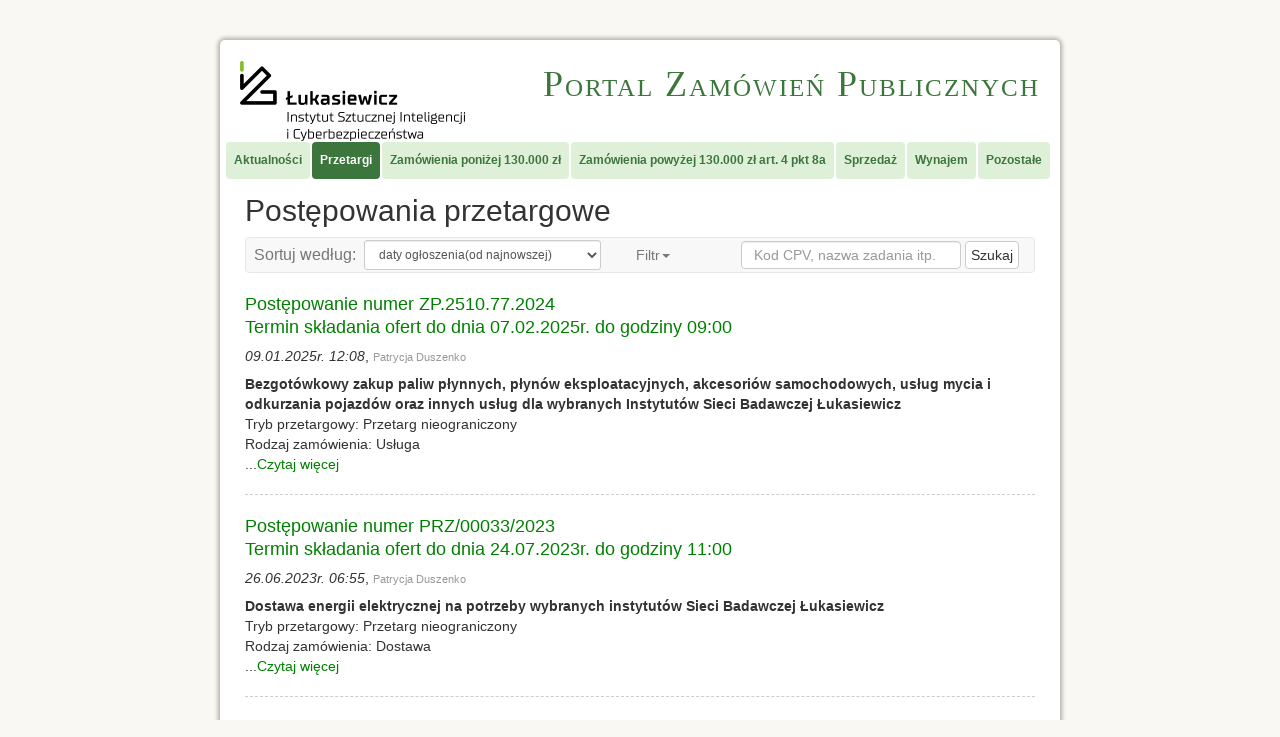

--- FILE ---
content_type: text/html; charset=UTF-8
request_url: http://pzp.ibemag.pl/przetargi
body_size: 3041
content:
<!DOCTYPE html>
<html>
    <head>
        <title>Łukasiewicz-AI - Portal Zamówień Publicznych - Postępowania przetargowe</title>
        <meta http-equiv="Content-Type" content="text/html; charset=UTF-8">
        <link rel="stylesheet" href="/css/bootstrap.min.css" />
        <link rel="stylesheet" href="/css/bootstrap-datetimepicker.min.css" />
        <link rel="stylesheet" href="/css/screen.css" />
        <script type="text/javascript" src="http://code.jquery.com/jquery-latest.js"></script>
        <script type="text/javascript" src="/js/bootstrap.min.js"></script>
        <script type="text/javascript" src="/js/moment.js"></script>
        <script type="text/javascript" src="/js/bootstrap-datetimepicker-pl.js"></script>
        <script type="text/javascript" src="/js/bootstrap-datetimepicker.js"></script>
        <script type="text/javascript" src="/js/menu.js"></script>
        <!--[if lt IE 9]>
 		<script src="/js/html5shiv.js" type="text/javascript"></script>
 		<script src="/js/respond.js" type="text/javascript"></script>
	<![endif]-->
		<meta name="viewport" content="width=device-width, initial-scale=1.0">
    </head>
    <body>
        <div id="outer-wrapper">
            <div id="inner-wrapper">
                <header>
                                        <a href="https://ai.lukasiewicz.gov.pl/">
                        <img src="/img/l-ai-logo.png" alt="Łukasiewicz-AI" />
                    </a>
                    <h1>Portal Zamówień Publicznych</h1>
                    <ul id="headerbar" class="nav nav-pills pull-right nav-green">
                        <li class="">
                            <a href="http://pzp.ibemag.pl/">Aktualności</a>
                        </li>
                        <li class="active">
                            <a href="http://pzp.ibemag.pl/przetargi">Przetargi</a>
                        </li>
                        <li class="">
                            <a href="http://pzp.ibemag.pl/zamowienia-ponizej">Zamówienia poniżej 130.000 zł</a>
                        </li>
                        <li class="">
                            <a href="http://pzp.ibemag.pl/zamowienia-powyzej">Zamówienia powyżej 130.000 zł art. 4 pkt 8a</a>
                        </li>
                        <li class="">
                            <a href="http://pzp.ibemag.pl/sprzedaz">Sprzedaż</a>
                        </li>
                        <li class="">
                            <a href="http://pzp.ibemag.pl/wynajem">Wynajem</a>
                        </li>
                        <li class="">
                            <a href="http://pzp.ibemag.pl/pozostale">Pozostałe</a>
                        </li>
                    </ul>
                    <div class="clearfix"></div>
                </header>
                <section id="content">
    <h2>Postępowania przetargowe
            </h2>
    <div class="navbar-xs">
        <div class="navbar-primary">
            <nav class="navbar navbar-default" role="navigation">
                <div class="navbar-header">
                    <a class="navbar-brand">Sortuj według:</a>
                </div>
                <div class="collapse navbar-collapse" id="bs-example-navbar-collapse-8">
                    <form method="post">
                        <div class="nav navbar-nav">
                            <select name="sort_order" class="form-control input-sm " onchange="this.form.submit()">
                                <option value = "1"  selected>daty ogłoszenia(od najnowszej)</option>
                                <option value = "2" >daty ogłoszenia(od najstarszej)</option>
                                <option value = "3" >daty składania ofert(od najnowszej)</option>
                                <option value = "4" >daty składania ofert(od najstarszej)</option>
                                <option value = "5" >daty rozstrzygnięcia(od najnowszej)</option>
                                <option value = "6" >daty rozstrzygnięcia(od najstarszej)</option>
                            </select>
                        </div>
                        <ul class="nav navbar-nav">
                            <li class="dropdown">
                                <a class="dropdown-toggle" data-toggle="dropdown" href="#">
                                    Filtr<span class="caret"></span>
                                </a>
                                <ul class="dropdown-menu" role="menu">
                                    <li role="presentation" class="dropdown-header">Tryb przetargowy</li>
                                    <li>
                                        <label class="checkbox radio"><input type="radio" name="tender_mode" value = "null"  checked> Dowolny / Inny</label>
                                                                            </li>
                                    <li class="divider"></li>
                                    <li role="presentation" class="dropdown-header">Rodzaj zamówienia:</li>
                                    <li>
                                        <label class="checkbox radio"><input type="radio" name="order_type" value = "null"  checked> Dowolny / Inny</label>
                                                                            </li>
                                    <li class="divider"></li>
                                    <li>
                                        <input class="btn" type="submit" value="Filtruj" />
                                    </li>
                                </ul>
                            </li>
                        </ul>
                        <div class="navbar-form navbar-right" role="search">
                            <div class="form-group">
                                <input name="query" type="text" class="form-control" placeholder="Kod CPV, nazwa zadania itp." value="">
                            </div>
                            <button type="submit" class="btn btn-default">Szukaj</button>
                        </div>
                    </form>
                </div>
            </nav>
        </div>
    </div>
                <section class="post">
    <h4 class="green">
                <a href="http://pzp.ibemag.pl/postepowanie/556/bezgotwkowy-zakup-paliw-pynnych-pynw-eksploatacyjnych-akcesoriw-samochodowych-usug-mycia-i-odkurzania-pojazdw-oraz-innych-usug-dla-wybranych-instytutw-sieci-badawczej-ukasiewicz">
                            Postępowanie numer ZP.2510.77.2024
                        <br>Termin składania ofert do dnia 07.02.2025r. do godziny 09:00        </a>
            </h4>
    <h5>
        <em>09.01.2025r. 12:08</em>, 
        <small>Patrycja Duszenko</small>
    </h5>
    <p>
        <b>Bezgotówkowy zakup paliw płynnych, płynów eksploatacyjnych, akcesoriów 
samochodowych, usług mycia i odkurzania pojazdów oraz innych usług dla wybranych 
Instytutów Sieci Badawczej Łukasiewicz</b><br/>
        Tryb przetargowy: Przetarg nieograniczony<br/>        Rodzaj zamówienia: Usługa<br/>                ...<a class="green" href="http://pzp.ibemag.pl/postepowanie/556/bezgotwkowy-zakup-paliw-pynnych-pynw-eksploatacyjnych-akcesoriw-samochodowych-usug-mycia-i-odkurzania-pojazdw-oraz-innych-usug-dla-wybranych-instytutw-sieci-badawczej-ukasiewicz">Czytaj więcej</a>
    </p>
</section>            <section class="post">
    <h4 class="green">
                <a href="http://pzp.ibemag.pl/postepowanie/521/dostawa-energii-elektrycznej-na-potrzeby-wybranych-instytutw-sieci-badawczej-ukasiewicz">
                            Postępowanie numer PRZ/00033/2023
                        <br>Termin składania ofert do dnia 24.07.2023r. do godziny 11:00        </a>
            </h4>
    <h5>
        <em>26.06.2023r. 06:55</em>, 
        <small>Patrycja Duszenko</small>
    </h5>
    <p>
        <b>Dostawa energii elektrycznej na potrzeby wybranych instytutów Sieci Badawczej Łukasiewicz</b><br/>
        Tryb przetargowy: Przetarg nieograniczony<br/>        Rodzaj zamówienia: Dostawa<br/>                ...<a class="green" href="http://pzp.ibemag.pl/postepowanie/521/dostawa-energii-elektrycznej-na-potrzeby-wybranych-instytutw-sieci-badawczej-ukasiewicz">Czytaj więcej</a>
    </p>
</section>            <section class="post">
    <h4 class="green">
                <a href="http://pzp.ibemag.pl/postepowanie/520/[base64]">
                        <br>Termin składania ofert do dnia 24.05.2023r. do godziny 11:00        </a>
            </h4>
    <h5>
        <em>26.04.2023r. 19:08</em>, 
        <small>Patrycja Duszenko</small>
    </h5>
    <p>
        <b>Dostawa 3-letniej subskrypcji oprogramowania Microsoft w ramach programu licencyjnego Microsoft Enrollment for Education Solutions (EES) lub oprogramowania równoważnego na rzecz podmiotów Sieci Badawczej Łukasiewicz.</b><br/>
        Tryb przetargowy: Przetarg nieograniczony<br/>        Rodzaj zamówienia: Dostawa<br/>                ...<a class="green" href="http://pzp.ibemag.pl/postepowanie/520/[base64]">Czytaj więcej</a>
    </p>
</section>            <section class="post">
    <h4 class="green">
                <a href="http://pzp.ibemag.pl/postepowanie/505/dostawa-paliwa-gazowego-na-potrzeby-wybranych-instytutw-sieci-badawczej-ukasiewicz">
                            Postępowanie numer PRZ/00023/2022
                        <br>Termin składania ofert do dnia 26.09.2022r. do godziny 11:00        </a>
            </h4>
    <h5>
        <em>06.09.2022r. 21:08</em>, 
        <small>Izabela Kańkowska</small>
    </h5>
    <p>
        <b>Dostawa paliwa gazowego na potrzeby wybranych instytutów Sieci Badawczej Łukasiewicz</b><br/>
        Tryb przetargowy: Przetarg nieograniczony<br/>        Rodzaj zamówienia: Dostawa<br/>                ...<a class="green" href="http://pzp.ibemag.pl/postepowanie/505/dostawa-paliwa-gazowego-na-potrzeby-wybranych-instytutw-sieci-badawczej-ukasiewicz">Czytaj więcej</a>
    </p>
</section>            <section class="post">
    <h4 class="green">
                <a href="http://pzp.ibemag.pl/postepowanie/501/przetarg-na-sprzeda-ksiek">
                            Postępowanie numer 01/08/2022
                        <br>Termin składania ofert do dnia 29.08.2022r. do godziny 11:00        </a>
            </h4>
    <h5>
        <em>11.08.2022r. 20:00</em>, 
        <small>Izabela Kańkowska</small>
    </h5>
    <p>
        <b>Przetarg na sprzedaż książek.</b><br/>
                        CPV: 22113000-5<br/>        ...<a class="green" href="http://pzp.ibemag.pl/postepowanie/501/przetarg-na-sprzeda-ksiek">Czytaj więcej</a>
    </p>
</section>            <section class="post">
    <h4 class="green">
                <a href="http://pzp.ibemag.pl/postepowanie/499/zakup-elementw-stanowiska-laboratoryjnego-do-celw-badawczych-paliw-kompozytowych-na-bazie-wgla-kamiennego">
                            Postępowanie numer FH/03/07/22
                        <br>Termin składania ofert do dnia 29.07.2022r. do godziny 10:00        </a>
            </h4>
    <h5>
        <em>21.07.2022r. 18:21</em>, 
        <small>Izabela Kańkowska</small>
    </h5>
    <p>
        <b>Zakup elementów stanowiska laboratoryjnego do celów badawczych paliw kompozytowych na bazie węgla kamiennego</b><br/>
                Rodzaj zamówienia: Dostawa<br/>        CPV: 38400000-9, 42900000-5, 31700000-3<br/>        ...<a class="green" href="http://pzp.ibemag.pl/postepowanie/499/zakup-elementw-stanowiska-laboratoryjnego-do-celw-badawczych-paliw-kompozytowych-na-bazie-wgla-kamiennego">Czytaj więcej</a>
    </p>
</section>            <section class="post">
    <h4 class="green">
                <a href="http://pzp.ibemag.pl/postepowanie/498/dostawa-oprogramowania">
                            Postępowanie numer FH/02/07/22
                        <br>Termin składania ofert do dnia 17.08.2022r. do godziny 10:00        </a>
            </h4>
    <h5>
        <em>15.07.2022r. 16:49</em>, 
        <small>Izabela Kańkowska</small>
    </h5>
    <p>
        <b>Dostawa oprogramowania</b><br/>
        Tryb przetargowy: Przetarg nieograniczony<br/>        Rodzaj zamówienia: Dostawa<br/>        CPV: 48000000-8<br/>        ...<a class="green" href="http://pzp.ibemag.pl/postepowanie/498/dostawa-oprogramowania">Czytaj więcej</a>
    </p>
</section>            <section class="post">
    <h4 class="green">
                <a href="http://pzp.ibemag.pl/postepowanie/497/dostawa-komputerw-przenonych-z-akcesoriami">
                            Postępowanie numer FH/01/07/22
                        <br>Termin składania ofert do dnia 16.08.2022r. do godziny 10:00        </a>
            </h4>
    <h5>
        <em>14.07.2022r. 00:00</em>, 
        <small>Izabela Kańkowska</small>
    </h5>
    <p>
        <b>Dostawa komputerów przenośnych z akcesoriami</b><br/>
        Tryb przetargowy: Przetarg nieograniczony<br/>        Rodzaj zamówienia: Dostawa<br/>        CPV: 30213000-5, 48620000-0, 30237410-6<br/>        ...<a class="green" href="http://pzp.ibemag.pl/postepowanie/497/dostawa-komputerw-przenonych-z-akcesoriami">Czytaj więcej</a>
    </p>
</section>            <section class="post">
    <h4 class="green">
                <a href="http://pzp.ibemag.pl/postepowanie/494/dostawa-badawczego-stanowiska-mobilnego">
                            Postępowanie numer FH/02/05/22
                        <br>Termin składania ofert do dnia 20.05.2022r. do godziny 10:00        </a>
            </h4>
    <h5>
        <em>12.05.2022r. 19:48</em>, 
        <small>Izabela Kańkowska</small>
    </h5>
    <p>
        <b>Dostawa badawczego stanowiska mobilnego</b><br/>
                Rodzaj zamówienia: Dostawa<br/>        CPV: 30237000-9, 30237460-1, 30231300-0, 37453300-1<br/>        ...<a class="green" href="http://pzp.ibemag.pl/postepowanie/494/dostawa-badawczego-stanowiska-mobilnego">Czytaj więcej</a>
    </p>
</section>            <section class="post">
    <h4 class="green">
                <a href="http://pzp.ibemag.pl/postepowanie/492/usuga-ochrony-fizycznej-osb-i-mienia-oraz-obsuga-i-serwis-systemu-alarmowego">
                            Postępowanie numer FH/01/05/22
                        <br>Termin składania ofert do dnia 17.05.2022r. do godziny 10:00        </a>
            </h4>
    <h5>
        <em>09.05.2022r. 22:19</em>, 
        <small>Izabela Kańkowska</small>
    </h5>
    <p>
        <b>Usługa ochrony fizycznej osób i mienia oraz obsługa i serwis systemu alarmowego</b><br/>
                Rodzaj zamówienia: Usługa<br/>        CPV: 79710000-4, 79714000-2, 79715000-9<br/>        ...<a class="green" href="http://pzp.ibemag.pl/postepowanie/492/usuga-ochrony-fizycznej-osb-i-mienia-oraz-obsuga-i-serwis-systemu-alarmowego">Czytaj więcej</a>
    </p>
</section>        </section>
<div class="pagination">
    <ul class="pagination">
            <li class="disabled">
            <a>&#60;</a>
        </li>
                <li  class = "active">
            <a href="http://pzp.ibemag.pl/przetargi/1">1</a>
        </li>
            <li >
            <a href="http://pzp.ibemag.pl/przetargi/2">2</a>
        </li>
            <li >
            <a href="http://pzp.ibemag.pl/przetargi/3">3</a>
        </li>
            <li >
            <a href="http://pzp.ibemag.pl/przetargi/4">4</a>
        </li>
            <li >
            <a href="http://pzp.ibemag.pl/przetargi/5">5</a>
        </li>
                <li><a href="http://pzp.ibemag.pl/przetargi/2">&#62;</a></li>
        </ul>
</div>
            </div>
            <footer>
            </footer>
        </div>
    </body>
</html>


--- FILE ---
content_type: text/css
request_url: http://pzp.ibemag.pl/css/screen.css
body_size: 1581
content:
body{
    background: #FAF8F2;
}

ul{
    list-style: none;
}

.pagination ul{
    margin-right: 30px;
}


#outer-wrapper{
    width: 840px;
    margin: 40px auto;
    
}

#inner-wrapper{
    padding: 20px 0px;
    padding-bottom: 0px;
    background: #fff;
    -webkit-box-shadow:  0px 0px 4px 2px rgba(0, 0, 0, 0.3);
    box-shadow:  0px 0px 4px 2px rgba(0, 0, 0, 0.3);
    -webkit-border-radius: 5px;
    border-radius: 5px;
    overflow: hidden;
}

header{
    overflow: hidden;
}

header .pull-right{
    margin-right: 10px;
}

header h1{
    margin-top: 5px; 
    margin-right: 20px; 
    margin-bottom: 20px;
    float: right;
    font-family: "Times New Roman", Times, serif;
    font-variant: small-caps;
    letter-spacing: 2px;
}

header .menu{
    float: right;
    margin-top: 5px;
    margin-right: 20px;
}

header img{
    margin-left: 20px; 
    padding: 1px 0px;
    float: left;
}

.nav-pills > li > a {
    font-size: 9pt;
    background-color: #dff0d8;
}

.nav-pills > li > a, .nav-pills > li > a:hover {
    color: #3c763d;
}

.nav-pills > li > a:hover {
    background-color: #d0e9c6;
}

.nav-pills>li.active>a, .nav-pills>li.active>a:hover, .nav-pills>li.active>a:focus {
    background-color: #3c763d;
    font-weight: bold;
}

#headerbar.nav>li>a {
    padding: 10px 8px;
    font-weight: bold;
}

.list-group-item-heading {
    font-weight: bold;
}

select {
    border: 0px;
}

.btn-lg {
    margin-top: 3px;
    background-color: #f8f8f8;
}

.calendar {
    padding-top: 20px;
    margin-left: 5px;
    float: right;
    width: 300px;
}

.bigger {
    font-weight: bold;
}

.pagination
{
    padding-right: 20px;
}

.pagination > .active > a,.pagination > .active > a:hover{
    background-color: #3c763d;
    border-color: #3c763d;
}

.pagination > li > a, .pagination > li > a:hover {
    color: #3c763d;

}

#content{
    padding: 0px 25px;
    padding-bottom: 30px;
    overflow: hidden;
    min-height: 450px;
}

#content img{
    border: 1px solid #ccc;
    padding: 1px;
}

#content .rss {
    border: 0px;
    margin-left: 10px;
    width: 24px;
    height: 24px;
}
    
#content h2{
    margin-top: 15px;
}

.sort{
    font-style: italic;
}

.post{
    border-bottom: 1px dashed #ccc;
    padding: 10px 0px;
}

.green, .green > a, .green > li > a {
    color: green;
    line-height: 1.3em;
}

.green > a:hover, a:hover.green{
    color: darkgreen;
}

footer{
    margin-top: 20px;
    overflow: hidden;
    padding: 0px 10px;
}

footer ul{
    list-style: none;
    float: right;
    overflow: hidden;
}

footer ul li{
    float: left;
    margin-left: 10px;
}

.about{
    padding: 0px 30px;
    overflow: hidden;
}

.about p{
    float: left;
    width: 430px;
    text-align: justify;
}

.about img{
    display: block;
    float: right;
}

.contact form{
    width: 450px;
    margin-top: 35px;
    overflow: hidden;
    float: left;
}

.contact form button{
    float: right;
}

.contact img{
    float: right;
    margin-right: 5px;
}

.comments{
    margin-top: 40px;
}

.comments .comment{
    border-bottom: 1px dashed #ccc;
}

.comments .comment h6{
    margin-bottom: 0px;
}

.comments form{
    overflow: hidden;
}

.comments form button{
    float: right;
    margin-right: 80px;
}

h1 {
  color: #3c763d;  
}

div .pagination {
    margin: 15px;
    float: right;
}

.pagination>li:first-child>a, .pagination>li:first-child>span{
    margin-left: -1px;
}

.pagination > li > a{
    width: 50px;
    text-align: center;
}

.pagination {
    padding-right: 0px;
    padding-left: 20px;
}

.navbar {
    margin-bottom: 0px;
}

.navbar .container { 
    height: 28px; 
}

.navbar-xs .navbar-primary .navbar { 
    min-height:28px; 
} 
.navbar-xs .navbar-primary .navbar .navbar-brand{ 
    padding: 8px 8px;
    font-size: 16px;
    line-height: 18px;
    height: 34px;
} 

button.btn.btn-default {
    height: 28px;
    padding: 0px 5px 0px 5px;
}

.navbar-form .form-control {
    height: 28px;
    width: 220px;
}

.navbar-form {
    margin-top: 3px;
    margin-bottom: 0px;
}

select.btn {
    padding-left: 0px;
    padding-right: 0px;
    background-color: #f8f8f8;
    margin-top: 2px;
}

select.input-sm {
    margin-top: 2px;
}

.dropdown > .dropdown-toggle {
    padding-top: 0px;
    padding-bottom: 0px;
    margin-top: 7px;
    margin-left: 20px;
    height: 100%
}

ul.dropdown-menu {
    width: 250px;
}

label.checkbox.radio {
    margin-top: 5px;
    margin-bottom: 5px;
    margin-left: 10px;
}

input.btn {
    margin-left: 30px;
}

li.dropdown-header {
    padding-left: 30px;
}

.font-bold {
    font-weight: bold;
}

p.indent {
    margin-left: 20px;
}

#history {
    display: none;
}

a.red {
    color: red;
    font-weight: bold;
}

a.yellow {
    color: orange;
    font-weight: bold;
}

a.edit, a.edit:hover {
    font-weight: bold;
    color: white;
}

a.logout {
    float: right;
    margin-right: 20px;
    font-weight: bold;
}

header.navbar.navbar-default {
    overflow: visible;
}

.button {
    margin-right: 5px;
}

table>tbody>tr.warning>td {
    vertical-align: middle;
}

a.form-control {
    height: auto;
    min-height: 34px;
}

.btn-file {
    position: relative;
    overflow: hidden;
}
.btn-file input[type=file] {
    position: absolute;
    top: 0;
    right: 0;
    min-width: 100%;
    min-height: 100%;
    font-size: 999px;
    text-align: right;
    filter: alpha(opacity=0);
    opacity: 0;
    outline: none;
    background: white;
    cursor: inherit;
    display: block;
}



--- FILE ---
content_type: application/javascript
request_url: http://pzp.ibemag.pl/js/bootstrap-datetimepicker.js
body_size: 9597
content:
/*
Version 3.0.0
=========================================================
bootstrap-datetimepicker.js
https://github.com/Eonasdan/bootstrap-datetimepicker
=========================================================
The MIT License (MIT)

Copyright (c) 2014 Jonathan Peterson

Permission is hereby granted, free of charge, to any person obtaining a copy
of this software and associated documentation files (the "Software"), to deal
in the Software without restriction, including without limitation the rights
to use, copy, modify, merge, publish, distribute, sublicense, and/or sell
copies of the Software, and to permit persons to whom the Software is
furnished to do so, subject to the following conditions:

The above copyright notice and this permission notice shall be included in
all copies or substantial portions of the Software.

THE SOFTWARE IS PROVIDED "AS IS", WITHOUT WARRANTY OF ANY KIND, EXPRESS OR
IMPLIED, INCLUDING BUT NOT LIMITED TO THE WARRANTIES OF MERCHANTABILITY,
FITNESS FOR A PARTICULAR PURPOSE AND NONINFRINGEMENT. IN NO EVENT SHALL THE
AUTHORS OR COPYRIGHT HOLDERS BE LIABLE FOR ANY CLAIM, DAMAGES OR OTHER
LIABILITY, WHETHER IN AN ACTION OF CONTRACT, TORT OR OTHERWISE, ARISING FROM,
OUT OF OR IN CONNECTION WITH THE SOFTWARE OR THE USE OR OTHER DEALINGS IN
THE SOFTWARE.
*/
; (function (factory) {
    if (typeof define === 'function' && define.amd) {
        // AMD is used - Register as an anonymous module.
        define(['jquery', 'moment'], factory);
    } else {
        // AMD is not used - Attempt to fetch dependencies from scope.
        if (!jQuery) {
            throw 'bootstrap-datetimepicker requires jQuery to be loaded first';
        } else if (!moment) {
            throw 'bootstrap-datetimepicker requires moment.js to be loaded first';
        } else {
            factory(jQuery, moment);
        }
    }
}

(function ($, moment) {
    if (typeof moment === 'undefined') {
        alert("momentjs is required");
        throw new Error('momentjs is required');
    };

    var dpgId = 0,

    pMoment = moment,

// ReSharper disable once InconsistentNaming
    DateTimePicker = function (element, options) {
        var defaults = $.fn.datetimepicker.defaults,

	icons = {
	    time: 'glyphicon glyphicon-time',
	    date: 'glyphicon glyphicon-calendar',
	    up: 'glyphicon glyphicon-chevron-up',
	    down: 'glyphicon glyphicon-chevron-down'
	},

        picker = this,

        init = function () {

            var icon = false, i, dDate, longDateFormat;
            picker.options = $.extend({}, defaults, options);
            picker.options.icons = $.extend({}, icons, picker.options.icons);

            picker.element = $(element);

            dataToOptions();

            if (!(picker.options.pickTime || picker.options.pickDate))
                throw new Error('Must choose at least one picker');

            picker.id = dpgId++;
            pMoment.lang(picker.options.language);
            picker.date = pMoment();
            picker.unset = false;
            picker.isInput = picker.element.is('input');
            picker.component = false;

            if (picker.element.hasClass('input-group')) {
                if (picker.element.find('.datepickerbutton').size() == 0) {//in case there is more then one 'input-group-addon' Issue #48
                    picker.component = picker.element.find("[class^='input-group-']");
                }
                else {
                    picker.component = picker.element.find('.datepickerbutton');
                }
            }
            picker.format = picker.options.format;

            longDateFormat = pMoment()._lang._longDateFormat;

            if (!picker.format) {
                picker.format = (picker.options.pickDate ? longDateFormat.L : '');
                if (picker.options.pickDate && picker.options.pickTime) picker.format += ' ';
                picker.format += (picker.options.pickTime ? longDateFormat.LT : '');
                if (picker.options.useSeconds) {
                    if (~longDateFormat.LT.indexOf(' A')) {
                        picker.format = picker.format.split(" A")[0] + ":ss A";
                    }
                    else {
                        picker.format += ':ss';
                    }
                }
            }
            picker.use24hours = picker.format.toLowerCase().indexOf("a") < 1;

            if (picker.component) icon = picker.component.find('span');

            if (picker.options.pickTime) {
                if (icon) icon.addClass(picker.options.icons.time);
            }
            if (picker.options.pickDate) {
                if (icon) {
                    icon.removeClass(picker.options.icons.time);
                    icon.addClass(picker.options.icons.date);
                }
            }

            picker.widget = $(getTemplate()).appendTo('body');

            if (picker.options.useSeconds && !picker.use24hours) {
                picker.widget.width(300);
            }

            picker.minViewMode = picker.options.minViewMode || 0;
            if (typeof picker.minViewMode === 'string') {
                switch (picker.minViewMode) {
                    case 'months':
                        picker.minViewMode = 1;
                        break;
                    case 'years':
                        picker.minViewMode = 2;
                        break;
                    default:
                        picker.minViewMode = 0;
                        break;
                }
            }
            picker.viewMode = picker.options.viewMode || 0;
            if (typeof picker.viewMode === 'string') {
                switch (picker.viewMode) {
                    case 'months':
                        picker.viewMode = 1;
                        break;
                    case 'years':
                        picker.viewMode = 2;
                        break;
                    default:
                        picker.viewMode = 0;
                        break;
                }
            }

            picker.options.disabledDates = indexGivenDates(picker.options.disabledDates);
            picker.options.enabledDates = indexGivenDates(picker.options.enabledDates);

            picker.startViewMode = picker.viewMode;
            picker.setMinDate(picker.options.minDate);
            picker.setMaxDate(picker.options.maxDate);
            fillDow();
            fillMonths();
            fillHours();
            fillMinutes();
            fillSeconds();
            update();
            showMode();
            attachDatePickerEvents();
            if (picker.options.defaultDate !== "" && getPickerInput().val() == "") picker.setValue(picker.options.defaultDate);
            if (picker.options.minuteStepping !== 1) {
                var rInterval = picker.options.minuteStepping;
                picker.date.minutes((Math.round(picker.date.minutes() / rInterval) * rInterval) % 60).seconds(0);
            }
        },

        getPickerInput = function () {
            var input;

            if (picker.isInput) {
                return picker.element;
            } else {
                input = picker.element.find('.datepickerinput');
                if (input.size() === 0) {
                    input = picker.element.find('input');
                }
                else if (!input.is('input')) {
                    throw new Error('CSS class "datepickerinput" cannot be applied to non input element');
                }
                return input;
            }
        },

        dataToOptions = function () {
            var eData
            if (picker.element.is('input')) {
                eData = picker.element.data();
            }
            else {
                eData = picker.element.data();
            }
            if (eData.dateFormat !== undefined) picker.options.format = eData.dateFormat;
            if (eData.datePickdate !== undefined) picker.options.pickDate = eData.datePickdate;
            if (eData.datePicktime !== undefined) picker.options.pickTime = eData.datePicktime;
            if (eData.dateUseminutes !== undefined) picker.options.useMinutes = eData.dateUseminutes;
            if (eData.dateUseseconds !== undefined) picker.options.useSeconds = eData.dateUseseconds;
            if (eData.dateUsecurrent !== undefined) picker.options.useCurrent = eData.dateUsecurrent;
            if (eData.dateMinutestepping !== undefined) picker.options.minuteStepping = eData.dateMinutestepping;
            if (eData.dateMindate !== undefined) picker.options.minDate = eData.dateMindate;
            if (eData.dateMaxdate !== undefined) picker.options.maxDate = eData.dateMaxdate;
            if (eData.dateShowtoday !== undefined) picker.options.showToday = eData.dateShowtoday;
            if (eData.dateCollapse !== undefined) picker.options.collapse = eData.dateCollapse;
            if (eData.dateLanguage !== undefined) picker.options.language = eData.dateLanguage;
            if (eData.dateDefaultdate !== undefined) picker.options.defaultDate = eData.dateDefaultdate;
            if (eData.dateDisableddates !== undefined) picker.options.disabledDates = eData.dateDisableddates;
            if (eData.dateEnableddates !== undefined) picker.options.enabledDates = eData.dateEnableddates;
            if (eData.dateIcons !== undefined) picker.options.icons = eData.dateIcons;
            if (eData.dateUsestrict !== undefined) picker.options.useStrict = eData.dateUsestrict;
            if (eData.dateDirection !== undefined) picker.options.direction = eData.dateDirection;
            if (eData.dateSidebyside !== undefined) picker.options.sideBySide = eData.dateSidebyside;
        },

        place = function () {
            var position = 'absolute',
            offset = picker.component ? picker.component.offset() : picker.element.offset(), $window = $(window);
            picker.width = picker.component ? picker.component.outerWidth() : picker.element.outerWidth();
            offset.top = offset.top + picker.element.outerHeight();

            var placePosition;
            if (picker.options.direction === 'up') {
                placePosition = 'top'
            } else if (picker.options.direction === 'bottom') {
                placePosition = 'bottom'
            } else if (picker.options.direction === 'auto') {
                if (offset.top + picker.widget.height() > $window.height() + $window.scrollTop() && picker.widget.height() + picker.element.outerHeight() < offset.top) {
                    placePosition = 'top';
                } else {
                    placePosition = 'bottom';
                }
            };
            if (placePosition === 'top') {
                offset.top -= picker.widget.height() + picker.element.outerHeight() + 15;
                picker.widget.addClass('top').removeClass('bottom');
            } else {
                offset.top += 1;
                picker.widget.addClass('bottom').removeClass('top');
            }

            if (picker.options.width !== undefined) {
                picker.widget.width(picker.options.width);
            }

            if (picker.options.orientation === 'left') {
                picker.widget.addClass('left-oriented');
                offset.left = offset.left - picker.widget.width() + 20;
            }

            if (isInFixed()) {
                position = 'fixed';
                offset.top -= $window.scrollTop();
                offset.left -= $window.scrollLeft();
            }

            if ($window.width() < offset.left + picker.widget.outerWidth()) {
                offset.right = $window.width() - offset.left - picker.width;
                offset.left = 'auto';
                picker.widget.addClass('pull-right');
            } else {
                offset.right = 'auto';
                picker.widget.removeClass('pull-right');
            }

            picker.widget.css({
                position: position,
                top: offset.top,
                left: offset.left,
                right: offset.right
            });
        },

        notifyChange = function (oldDate, eventType) {
            if (pMoment(picker.date).isSame(pMoment(oldDate))) return;
            picker.element.trigger({
                type: 'dp.change',
                date: pMoment(picker.date),
                oldDate: pMoment(oldDate)
            });

            if (eventType !== 'change')
                picker.element.change();
        },

		notifyError = function (date) {
		    picker.element.trigger({
		        type: 'dp.error',
		        date: pMoment(date)
		    });
		},

        update = function (newDate) {
            pMoment.lang(picker.options.language);
            var dateStr = newDate;
            if (!dateStr) {
                dateStr = getPickerInput().val();
                if (dateStr) picker.date = pMoment(dateStr, picker.format, picker.options.useStrict);
                if (!picker.date) picker.date = pMoment();
            }
            picker.viewDate = pMoment(picker.date).startOf("month");
            fillDate();
            fillTime();
        },

		fillDow = function () {
		    pMoment.lang(picker.options.language);
		    var html = $('<tr>'), weekdaysMin = pMoment.weekdaysMin(), i;
		    if (pMoment()._lang._week.dow == 0) { // starts on Sunday
		        for (i = 0; i < 7; i++) {
		            html.append('<th class="dow">' + weekdaysMin[i] + '</th>');
		        }
		    } else {
		        for (i = 1; i < 8; i++) {
		            if (i == 7) {
		                html.append('<th class="dow">' + weekdaysMin[0] + '</th>');
		            } else {
		                html.append('<th class="dow">' + weekdaysMin[i] + '</th>');
		            }
		        }
		    }
		    picker.widget.find('.datepicker-days thead').append(html);
		},

        fillMonths = function () {
            pMoment.lang(picker.options.language);
            var html = '', i = 0, monthsShort = pMoment.monthsShort();
            while (i < 12) {
                html += '<span class="month">' + monthsShort[i++] + '</span>';
            }
            picker.widget.find('.datepicker-months td').append(html);
        },

        fillDate = function () {
            if(!picker.options.pickDate) return;
            pMoment.lang(picker.options.language);
            var year = picker.viewDate.year(),
                month = picker.viewDate.month(),
                startYear = picker.options.minDate.year(),
                startMonth = picker.options.minDate.month(),
                endYear = picker.options.maxDate.year(),
                endMonth = picker.options.maxDate.month(),
                currentDate,
                prevMonth, nextMonth, html = [], row, clsName, i, days, yearCont, currentYear, months = pMoment.months();

            picker.widget.find('.datepicker-days').find('.disabled').removeClass('disabled');
            picker.widget.find('.datepicker-months').find('.disabled').removeClass('disabled');
            picker.widget.find('.datepicker-years').find('.disabled').removeClass('disabled');

            picker.widget.find('.datepicker-days th:eq(1)').text(
                months[month] + ' ' + year);

            prevMonth = pMoment(picker.viewDate).subtract("months", 1);
            days = prevMonth.daysInMonth();
            prevMonth.date(days).startOf('week');
            if ((year == startYear && month <= startMonth) || year < startYear) {
                picker.widget.find('.datepicker-days th:eq(0)').addClass('disabled');
            }
            if ((year == endYear && month >= endMonth) || year > endYear) {
                picker.widget.find('.datepicker-days th:eq(2)').addClass('disabled');
            }

            nextMonth = pMoment(prevMonth).add(42, "d");
            while (prevMonth.isBefore(nextMonth)) {
                if (prevMonth.weekday() === pMoment().startOf('week').weekday()) {
                    row = $('<tr>');
                    html.push(row);
                }
                clsName = '';
                if (prevMonth.year() < year || (prevMonth.year() == year && prevMonth.month() < month)) {
                    clsName += ' old';
                } else if (prevMonth.year() > year || (prevMonth.year() == year && prevMonth.month() > month)) {
                    clsName += ' new';
                }
                if (prevMonth.isSame(pMoment({ y: picker.date.year(), M: picker.date.month(), d: picker.date.date() }))) {
                    clsName += ' active';
                }
                if (isInDisableDates(prevMonth, 'day') || !isInEnableDates(prevMonth)) {
                    clsName += ' disabled';
                }
                if (picker.options.showToday === true) {
                    if (prevMonth.isSame(pMoment(), 'day')) {
                        clsName += ' today';
                    }
                }
                if (picker.options.daysOfWeekDisabled) {
                    for (i in picker.options.daysOfWeekDisabled) {
                        if (prevMonth.day() == picker.options.daysOfWeekDisabled[i]) {
                            clsName += ' disabled';
                            break;
                        }
                    }
                }
                row.append('<td class="day' + clsName + '">' + prevMonth.date() + '</td>');

                currentDate = prevMonth.date();
                prevMonth.add(1, "d");

                if (currentDate == prevMonth.date()) {
                  prevMonth.add(1, "d");
                }
            }
            picker.widget.find('.datepicker-days tbody').empty().append(html);
            currentYear = picker.date.year(), months = picker.widget.find('.datepicker-months')
				.find('th:eq(1)').text(year).end().find('span').removeClass('active');
            if (currentYear === year) {
                months.eq(picker.date.month()).addClass('active');
            }
            if (currentYear - 1 < startYear) {
                picker.widget.find('.datepicker-months th:eq(0)').addClass('disabled');
            }
            if (currentYear + 1 > endYear) {
                picker.widget.find('.datepicker-months th:eq(2)').addClass('disabled');
            }
            for (i = 0; i < 12; i++) {
                if ((year == startYear && startMonth > i) || (year < startYear)) {
                    $(months[i]).addClass('disabled');
                } else if ((year == endYear && endMonth < i) || (year > endYear)) {
                    $(months[i]).addClass('disabled');
                }
            }

            html = '';
            year = parseInt(year / 10, 10) * 10;
            yearCont = picker.widget.find('.datepicker-years').find(
                'th:eq(1)').text(year + '-' + (year + 9)).end().find('td');
            picker.widget.find('.datepicker-years').find('th').removeClass('disabled');
            if (startYear > year) {
                picker.widget.find('.datepicker-years').find('th:eq(0)').addClass('disabled');
            }
            if (endYear < year + 9) {
                picker.widget.find('.datepicker-years').find('th:eq(2)').addClass('disabled');
            }
            year -= 1;
            for (i = -1; i < 11; i++) {
                html += '<span class="year' + (i === -1 || i === 10 ? ' old' : '') + (currentYear === year ? ' active' : '') + ((year < startYear || year > endYear) ? ' disabled' : '') + '">' + year + '</span>';
                year += 1;
            }
            yearCont.html(html);
        },

        fillHours = function () {
            pMoment.lang(picker.options.language);
            var table = picker.widget.find('.timepicker .timepicker-hours table'), html = '', current, i, j;
            table.parent().hide();
            if (picker.use24hours) {
                current = 0;
                for (i = 0; i < 6; i += 1) {
                    html += '<tr>';
                    for (j = 0; j < 4; j += 1) {
                        html += '<td class="hour">' + padLeft(current.toString()) + '</td>';
                        current++;
                    }
                    html += '</tr>';
                }
            }
            else {
                current = 1;
                for (i = 0; i < 3; i += 1) {
                    html += '<tr>';
                    for (j = 0; j < 4; j += 1) {
                        html += '<td class="hour">' + padLeft(current.toString()) + '</td>';
                        current++;
                    }
                    html += '</tr>';
                }
            }
            table.html(html);
        },

        fillMinutes = function () {
            var table = picker.widget.find('.timepicker .timepicker-minutes table'), html = '', current = 0, i, j, step = picker.options.minuteStepping;
            table.parent().hide();
            if (step == 1) step = 5;
            for (i = 0; i < Math.ceil(60 / step / 4) ; i++) {
                html += '<tr>';
                for (j = 0; j < 4; j += 1) {
                    if (current < 60) {
                        html += '<td class="minute">' + padLeft(current.toString()) + '</td>';
                        current += step;
                    } else {
                        html += '<td></td>';
                    }
                }
                html += '</tr>';
            }
            table.html(html);
        },

        fillSeconds = function () {
            var table = picker.widget.find('.timepicker .timepicker-seconds table'), html = '', current = 0, i, j;
            table.parent().hide();
            for (i = 0; i < 3; i++) {
                html += '<tr>';
                for (j = 0; j < 4; j += 1) {
                    html += '<td class="second">' + padLeft(current.toString()) + '</td>';
                    current += 5;
                }
                html += '</tr>';
            }
            table.html(html);
        },

        fillTime = function () {
            if (!picker.date) return;
            var timeComponents = picker.widget.find('.timepicker span[data-time-component]'),
            hour = picker.date.hours(),
            period = 'AM';
            if (!picker.use24hours) {
                if (hour >= 12) period = 'PM';
                if (hour === 0) hour = 12;
                else if (hour != 12) hour = hour % 12;
                picker.widget.find('.timepicker [data-action=togglePeriod]').text(period);
            }
            timeComponents.filter('[data-time-component=hours]').text(padLeft(hour));
            timeComponents.filter('[data-time-component=minutes]').text(padLeft(picker.date.minutes()));
            timeComponents.filter('[data-time-component=seconds]').text(padLeft(picker.date.second()));
        },

        click = function (e) {
            e.stopPropagation();
            e.preventDefault();
            picker.unset = false;
            var target = $(e.target).closest('span, td, th'), month, year, step, day, oldDate = pMoment(picker.date);
            if (target.length === 1) {
                if (!target.is('.disabled')) {
                    switch (target[0].nodeName.toLowerCase()) {
                        case 'th':
                            switch (target[0].className) {
                                case 'switch':
                                    showMode(1);
                                    break;
                                case 'prev':
                                case 'next':
                                    step = dpGlobal.modes[picker.viewMode].navStep;
                                    if (target[0].className === 'prev') step = step * -1;
                                    picker.viewDate.add(step, dpGlobal.modes[picker.viewMode].navFnc);
                                    fillDate();
                                    break;
                            }
                            break;
                        case 'span':
                            if (target.is('.month')) {
                                month = target.parent().find('span').index(target);
                                picker.viewDate.month(month);
                            } else {
                                year = parseInt(target.text(), 10) || 0;
                                picker.viewDate.year(year);
                            }
                            if (picker.viewMode === picker.minViewMode) {
                                picker.date = pMoment({
                                    y: picker.viewDate.year(),
                                    M: picker.viewDate.month(),
                                    d: picker.viewDate.date(),
                                    h: picker.date.hours(),
                                    m: picker.date.minutes(),
                                    s: picker.date.seconds()
                                });
                                notifyChange(oldDate, e.type);
                                set();
                            }
                            showMode(-1);
                            fillDate();
                            break;
                        case 'td':
                            if (target.is('.day')) {
                                day = parseInt(target.text(), 10) || 1;
                                month = picker.viewDate.month();
                                year = picker.viewDate.year();
                                if (target.is('.old')) {
                                    if (month === 0) {
                                        month = 11;
                                        year -= 1;
                                    } else {
                                        month -= 1;
                                    }
                                } else if (target.is('.new')) {
                                    if (month == 11) {
                                        month = 0;
                                        year += 1;
                                    } else {
                                        month += 1;
                                    }
                                }
                                picker.date = pMoment({
                                    y: year,
                                    M: month,
                                    d: day,
                                    h: picker.date.hours(),
                                    m: picker.date.minutes(),
                                    s: picker.date.seconds()
                                }
                                );
                                picker.viewDate = pMoment({
                                    y: year, M: month, d: Math.min(28, day)
                                });
                                fillDate();
                                set();
                                notifyChange(oldDate, e.type);
                            }
                            break;
                    }
                }
            }
        },

		actions = {
		    incrementHours: function () {
		        checkDate("add", "hours", 1);
		    },

		    incrementMinutes: function () {
		        checkDate("add", "minutes", picker.options.minuteStepping);
		    },

		    incrementSeconds: function () {
		        checkDate("add", "seconds", 1);
		    },

		    decrementHours: function () {
		        checkDate("subtract", "hours", 1);
		    },

		    decrementMinutes: function () {
		        checkDate("subtract", "minutes", picker.options.minuteStepping);
		    },

		    decrementSeconds: function () {
		        checkDate("subtract", "seconds", 1);
		    },

		    togglePeriod: function () {
		        var hour = picker.date.hours();
		        if (hour >= 12) hour -= 12;
		        else hour += 12;
		        picker.date.hours(hour);
		    },

		    showPicker: function () {
		        picker.widget.find('.timepicker > div:not(.timepicker-picker)').hide();
		        picker.widget.find('.timepicker .timepicker-picker').show();
		    },

		    showHours: function () {
		        picker.widget.find('.timepicker .timepicker-picker').hide();
		        picker.widget.find('.timepicker .timepicker-hours').show();
		    },

		    showMinutes: function () {
		        picker.widget.find('.timepicker .timepicker-picker').hide();
		        picker.widget.find('.timepicker .timepicker-minutes').show();
		    },

		    showSeconds: function () {
		        picker.widget.find('.timepicker .timepicker-picker').hide();
		        picker.widget.find('.timepicker .timepicker-seconds').show();
		    },

		    selectHour: function (e) {
		        var period = picker.widget.find('.timepicker [data-action=togglePeriod]').text(), hour = parseInt($(e.target).text(), 10);
		        if (period == "PM") hour += 12
		        picker.date.hours(hour);
		        actions.showPicker.call(picker);
		    },

		    selectMinute: function (e) {
		        picker.date.minutes(parseInt($(e.target).text(), 10));
		        actions.showPicker.call(picker);
		    },

		    selectSecond: function (e) {
		        picker.date.seconds(parseInt($(e.target).text(), 10));
		        actions.showPicker.call(picker);
		    }
		},

	    doAction = function (e) {
	        var oldDate = pMoment(picker.date), action = $(e.currentTarget).data('action'), rv = actions[action].apply(picker, arguments);
	        stopEvent(e);
	        if (!picker.date) picker.date = pMoment({ y: 1970 });
	        set();
	        fillTime();
	        notifyChange(oldDate, e.type);
	        return rv;
	    },

        stopEvent = function (e) {
            e.stopPropagation();
            e.preventDefault();
        },

		keydown = function (e) {
            if (e.keyCode === 27) // allow escape to hide picker
                picker.hide();
        },

        change = function (e) {
            pMoment.lang(picker.options.language);
            var input = $(e.target), oldDate = pMoment(picker.date), newDate = pMoment(input.val(), picker.format, picker.options.useStrict);
            if (newDate.isValid() && !isInDisableDates(newDate) && isInEnableDates(newDate)) {
                update();
                picker.setValue(newDate);
                notifyChange(oldDate, e.type);
                set();
            }
            else {
                picker.viewDate = oldDate;
                notifyChange(oldDate, e.type);
                notifyError(newDate);
                picker.unset = true;
            }
        },

        showMode = function (dir) {
            if (dir) {
                picker.viewMode = Math.max(picker.minViewMode, Math.min(2, picker.viewMode + dir));
            }
            var f = dpGlobal.modes[picker.viewMode].clsName;
            picker.widget.find('.datepicker > div').hide().filter('.datepicker-' + dpGlobal.modes[picker.viewMode].clsName).show();
        },

        attachDatePickerEvents = function () {
            var $this, $parent, expanded, closed, collapseData;
            picker.widget.on('click', '.datepicker *', $.proxy(click, this)); // this handles date picker clicks
            picker.widget.on('click', '[data-action]', $.proxy(doAction, this)); // this handles time picker clicks
            picker.widget.on('mousedown', $.proxy(stopEvent, this));
            picker.element.on('keydown', $.proxy(keydown, this));
            if (picker.options.pickDate && picker.options.pickTime) {
                picker.widget.on('click.togglePicker', '.accordion-toggle', function (e) {
                    e.stopPropagation();
                    $this = $(this);
                    $parent = $this.closest('ul');
                    expanded = $parent.find('.in');
                    closed = $parent.find('.collapse:not(.in)');

                    if (expanded && expanded.length) {
                        collapseData = expanded.data('collapse');
                        if (collapseData && collapseData.transitioning) return;
                        expanded.collapse('hide');
                        closed.collapse('show');
                        $this.find('span').toggleClass(picker.options.icons.time + ' ' + picker.options.icons.date);
                        picker.element.find('.input-group-addon span').toggleClass(picker.options.icons.time + ' ' + picker.options.icons.date);
                    }
                });
            }
            if (picker.isInput) {
                picker.element.on({
                    'focus': $.proxy(picker.show, this),
                    'change': $.proxy(change, this),
                    'blur': $.proxy(picker.hide, this)
                });
            } else {
                picker.element.on({
                    'change': $.proxy(change, this)
                }, 'input');
                if (picker.component) {
                    picker.component.on('click', $.proxy(picker.show, this));
                } else {
                    picker.element.on('click', $.proxy(picker.show, this));
                }
            }
        },

        attachDatePickerGlobalEvents = function () {
            $(window).on(
                'resize.datetimepicker' + picker.id, $.proxy(place, this));
            if (!picker.isInput) {
                $(document).on(
                    'mousedown.datetimepicker' + picker.id, $.proxy(picker.hide, this));
            }
        },

        detachDatePickerEvents = function () {
            picker.widget.off('click', '.datepicker *', picker.click);
            picker.widget.off('click', '[data-action]');
            picker.widget.off('mousedown', picker.stopEvent);
            if (picker.options.pickDate && picker.options.pickTime) {
                picker.widget.off('click.togglePicker');
            }
            if (picker.isInput) {
                picker.element.off({
                    'focus': picker.show,
                    'change': picker.change
                });
            } else {
                picker.element.off({
                    'change': picker.change
                }, 'input');
                if (picker.component) {
                    picker.component.off('click', picker.show);
                } else {
                    picker.element.off('click', picker.show);
                }
            }
        },

        detachDatePickerGlobalEvents = function () {
            $(window).off('resize.datetimepicker' + picker.id);
            if (!picker.isInput) {
                $(document).off('mousedown.datetimepicker' + picker.id);
            }
        },

        isInFixed = function () {
            if (picker.element) {
                var parents = picker.element.parents(), inFixed = false, i;
                for (i = 0; i < parents.length; i++) {
                    if ($(parents[i]).css('position') == 'fixed') {
                        inFixed = true;
                        break;
                    }
                }
                ;
                return inFixed;
            } else {
                return false;
            }
        },

        set = function () {
            pMoment.lang(picker.options.language);
            var formatted = '', input;
            if (!picker.unset) formatted = pMoment(picker.date).format(picker.format);
            getPickerInput().val(formatted);
            picker.element.data('date', formatted);
            if (!picker.options.pickTime) picker.hide();
        },

		checkDate = function (direction, unit, amount) {
		    pMoment.lang(picker.options.language);
		    var newDate;
		    if (direction == "add") {
		        newDate = pMoment(picker.date);
		        if (newDate.hours() == 23) newDate.add(amount, unit);
		        newDate.add(amount, unit);
		    }
		    else {
		        newDate = pMoment(picker.date).subtract(amount, unit);
		    }
		    if (isInDisableDates(pMoment(newDate.subtract(amount, unit))) || isInDisableDates(newDate)) {
		        notifyError(newDate.format(picker.format));
		        return;
		    }

		    if (direction == "add") {
		        picker.date.add(amount, unit);
		    }
		    else {
		        picker.date.subtract(amount, unit);
		    }
		    picker.unset = false;
		},

        isInDisableDates = function (date, timeUnit) {
            pMoment.lang(picker.options.language);
            var maxDate = picker.options.maxDate;
            var minDate = picker.options.minDate;
            
            if(timeUnit) {
                maxDate = pMoment(maxDate).endOf(timeUnit);
                minDate = pMoment(minDate).startOf(timeUnit);
            }

            if (date.isAfter(maxDate) || date.isBefore(minDate)) return true;
            if (picker.options.disabledDates === false) {
                return false;
            }
            return picker.options.disabledDates[pMoment(date).format("YYYY-MM-DD")] === true;
        },
        isInEnableDates = function (date) {
            pMoment.lang(picker.options.language);
            if (picker.options.enabledDates === false) {
                return true;
            }
            return picker.options.enabledDates[pMoment(date).format("YYYY-MM-DD")] === true;
        },

        indexGivenDates = function (givenDatesArray) {
            // Store given enabledDates and disabledDates as keys.
            // This way we can check their existence in O(1) time instead of looping through whole array.
            // (for example: picker.options.enabledDates['2014-02-27'] === true)
            var givenDatesIndexed = {}, givenDatesCount = 0, i;
            for (i = 0; i < givenDatesArray.length; i++) {
                dDate = pMoment(givenDatesArray[i]);
                if (dDate.isValid()) {
                    givenDatesIndexed[dDate.format("YYYY-MM-DD")] = true;
                    givenDatesCount++;
                }
            }
            if (givenDatesCount > 0) {
                return givenDatesIndexed;
            }
            return false;
        },

        padLeft = function (string) {
            string = string.toString();
            if (string.length >= 2) return string;
            else return '0' + string;
        },

        getTemplate = function () {
            if (picker.options.pickDate && picker.options.pickTime) {
                var ret = '';
                ret = '<div class="bootstrap-datetimepicker-widget' + (picker.options.sideBySide ? ' timepicker-sbs' : '') + ' dropdown-menu" style="z-index:9999 !important;">';
                if (picker.options.sideBySide) {
                    ret += '<div class="row">' +
                       '<div class="col-sm-6 datepicker">' + dpGlobal.template + '</div>' +
                       '<div class="col-sm-6 timepicker">' + tpGlobal.getTemplate() + '</div>' +
                     '</div>';
                } else {
                    ret += '<ul class="list-unstyled">' +
                        '<li' + (picker.options.collapse ? ' class="collapse in"' : '') + '>' +
                            '<div class="datepicker">' + dpGlobal.template + '</div>' +
                        '</li>' +
                        '<li class="picker-switch accordion-toggle"><a class="btn" style="width:100%"><span class="' + picker.options.icons.time + '"></span></a></li>' +
                        '<li' + (picker.options.collapse ? ' class="collapse"' : '') + '>' +
                            '<div class="timepicker">' + tpGlobal.getTemplate() + '</div>' +
                        '</li>' +
                   '</ul>';
                }
                ret += '</div>';
                return ret;
            } else if (picker.options.pickTime) {
                return (
                    '<div class="bootstrap-datetimepicker-widget dropdown-menu">' +
                        '<div class="timepicker">' + tpGlobal.getTemplate() + '</div>' +
                    '</div>'
                );
            } else {
                return (
                    '<div class="bootstrap-datetimepicker-widget dropdown-menu">' +
                        '<div class="datepicker">' + dpGlobal.template + '</div>' +
                    '</div>'
                );
            }
        },

		dpGlobal = {
		    modes: [
                {
                    clsName: 'days',
                    navFnc: 'month',
                    navStep: 1
                },
                {
                    clsName: 'months',
                    navFnc: 'year',
                    navStep: 1
                },
                {
                    clsName: 'years',
                    navFnc: 'year',
                    navStep: 10
                }],
		    headTemplate:
                    '<thead>' +
						'<tr>' +
							'<th class="prev">&lsaquo;</th><th colspan="5" class="switch"></th><th class="next">&rsaquo;</th>' +
						'</tr>' +
                    '</thead>',
		    contTemplate:
        '<tbody><tr><td colspan="7"></td></tr></tbody>'
		},

        tpGlobal = {
            hourTemplate: '<span data-action="showHours"   data-time-component="hours"   class="timepicker-hour"></span>',
            minuteTemplate: '<span data-action="showMinutes" data-time-component="minutes" class="timepicker-minute"></span>',
            secondTemplate: '<span data-action="showSeconds"  data-time-component="seconds" class="timepicker-second"></span>'
        };

        dpGlobal.template =
            '<div class="datepicker-days">' +
                '<table class="table-condensed">' + dpGlobal.headTemplate + '<tbody></tbody></table>' +
            '</div>' +
            '<div class="datepicker-months">' +
                '<table class="table-condensed">' + dpGlobal.headTemplate + dpGlobal.contTemplate + '</table>' +
            '</div>' +
            '<div class="datepicker-years">' +
				'<table class="table-condensed">' + dpGlobal.headTemplate + dpGlobal.contTemplate + '</table>' +
            '</div>';

        tpGlobal.getTemplate = function () {
            return (
                '<div class="timepicker-picker">' +
                    '<table class="table-condensed">' +
						'<tr>' +
							'<td><a href="#" class="btn" data-action="incrementHours"><span class="' + picker.options.icons.up + '"></span></a></td>' +
							'<td class="separator"></td>' +
							'<td>' + (picker.options.useMinutes ? '<a href="#" class="btn" data-action="incrementMinutes"><span class="' + picker.options.icons.up + '"></span></a>' : '') + '</td>' +
                            (picker.options.useSeconds ?
                                '<td class="separator"></td><td><a href="#" class="btn" data-action="incrementSeconds"><span class="' + picker.options.icons.up + '"></span></a></td>' : '') +
							(picker.use24hours ? '' : '<td class="separator"></td>') +
						'</tr>' +
						'<tr>' +
							'<td>' + tpGlobal.hourTemplate + '</td> ' +
							'<td class="separator">:</td>' +
							'<td>' + (picker.options.useMinutes ? tpGlobal.minuteTemplate : '<span class="timepicker-minute">00</span>') + '</td> ' +
                            (picker.options.useSeconds ?
                                '<td class="separator">:</td><td>' + tpGlobal.secondTemplate + '</td>' : '') +
							(picker.use24hours ? '' : '<td class="separator"></td>' +
							'<td><button type="button" class="btn btn-primary" data-action="togglePeriod"></button></td>') +
						'</tr>' +
						'<tr>' +
							'<td><a href="#" class="btn" data-action="decrementHours"><span class="' + picker.options.icons.down + '"></span></a></td>' +
							'<td class="separator"></td>' +
							'<td>' + (picker.options.useMinutes ? '<a href="#" class="btn" data-action="decrementMinutes"><span class="' + picker.options.icons.down + '"></span></a>' : '') + '</td>' +
                            (picker.options.useSeconds ?
                                '<td class="separator"></td><td><a href="#" class="btn" data-action="decrementSeconds"><span class="' + picker.options.icons.down + '"></span></a></td>' : '') +
							(picker.use24hours ? '' : '<td class="separator"></td>') +
						'</tr>' +
                    '</table>' +
                '</div>' +
                '<div class="timepicker-hours" data-action="selectHour">' +
                    '<table class="table-condensed"></table>' +
                '</div>' +
                '<div class="timepicker-minutes" data-action="selectMinute">' +
                    '<table class="table-condensed"></table>' +
                '</div>' +
                (picker.options.useSeconds ?
                    '<div class="timepicker-seconds" data-action="selectSecond"><table class="table-condensed"></table></div>' : '')
            );
        };

        picker.destroy = function () {
            detachDatePickerEvents();
            detachDatePickerGlobalEvents();
            picker.widget.remove();
            picker.element.removeData('DateTimePicker');
            if (picker.component)
                picker.component.removeData('DateTimePicker');
        };

        picker.show = function (e) {
            if (picker.options.useCurrent) {
                if (getPickerInput().val() == '') {
                    if (picker.options.minuteStepping !== 1) {
                        var mDate = pMoment(),
                        rInterval = picker.options.minuteStepping;
                        mDate.minutes((Math.round(mDate.minutes() / rInterval) * rInterval) % 60)
                            .seconds(0);
                        picker.setValue(mDate.format(picker.format))
                    } else {
                        picker.setValue(pMoment().format(picker.format))
                    }
                    notifyChange('', e.type);                    
                };
            }
            if (picker.widget.hasClass("picker-open")) {
            	picker.widget.hide();
            	picker.widget.removeClass("picker-open");
            }
            else {
            	picker.widget.show();
            	picker.widget.addClass("picker-open");
            }
            picker.height = picker.component ? picker.component.outerHeight() : picker.element.outerHeight();
            place();
            picker.element.trigger({
                type: 'dp.show',
                date: pMoment(picker.date)
            });
            attachDatePickerGlobalEvents();
            if (e) {
                stopEvent(e);
            }
        },

        picker.disable = function () {
            var input = picker.element.find('input');
            if (input.prop('disabled')) return;

            input.prop('disabled', true);
            detachDatePickerEvents();
        },

        picker.enable = function () {
            var input = picker.element.find('input');
            if (!input.prop('disabled')) return;

            input.prop('disabled', false);
            attachDatePickerEvents();
        },

        picker.hide = function (event) {
            if (event && $(event.target).is('#'+picker.element.attr("id")))
                return;
            // Ignore event if in the middle of a picker transition
            var collapse = picker.widget.find('.collapse'), i, collapseData;
            for (i = 0; i < collapse.length; i++) {
                collapseData = collapse.eq(i).data('collapse');
                if (collapseData && collapseData.transitioning)
                    return;
            }
            picker.widget.hide();
            picker.widget.removeClass("picker-open");
            picker.viewMode = picker.startViewMode;
            showMode();
            picker.element.trigger({
                type: 'dp.hide',
                date: pMoment(picker.date)
            });
            detachDatePickerGlobalEvents();
        },

        picker.setValue = function (newDate) {
            pMoment.lang(picker.options.language);
            if (!newDate) {
                picker.unset = true;
                set();
            } else {
                picker.unset = false;
            }
            if (!pMoment.isMoment(newDate)) newDate = (newDate instanceof Date) ? pMoment(newDate) : pMoment(newDate, picker.format);
            if (newDate.isValid()) {
                picker.date = newDate;
                set();
                picker.viewDate = pMoment({ y: picker.date.year(), M: picker.date.month() });
                fillDate();
                fillTime();
            }
            else {
                notifyError(newDate);
            }
        },

        picker.getDate = function () {
            if (picker.unset) return null;
            return pMoment(picker.date);
        },

        picker.setDate = function (date) {
            var oldDate = pMoment(picker.date);
            if (!date) {
                picker.setValue(null);
            } else {
                picker.setValue(date);
            }
            notifyChange(oldDate, "function");
        },

        picker.setDisabledDates = function (dates) {
            picker.options.disabledDates = indexGivenDates(dates);
            if (picker.viewDate) update();
        },
        picker.setEnabledDates = function (dates) {
            picker.options.enabledDates = indexGivenDates(dates);
            if (picker.viewDate) update();
        },

        picker.setMaxDate = function (date) {
            if (date == undefined) return;
            picker.options.maxDate = pMoment(date);
            if (picker.viewDate) update();
        },

        picker.setMinDate = function (date) {
            if (date == undefined) return;
            picker.options.minDate = pMoment(date);
            if (picker.viewDate) update();
        };

        init();
    };

    $.fn.datetimepicker = function (options) {
        return this.each(function () {
            var $this = $(this), data = $this.data('DateTimePicker');
            if (!data) $this.data('DateTimePicker', new DateTimePicker(this, options));
        });
    };
    
    $.fn.datetimepicker.defaults = {
        pickDate: true,
        pickTime: true,
        useMinutes: true,
        useSeconds: false,
        useCurrent: true,
        minuteStepping: 1,
        minDate: new pMoment({ y: 1900 }),
        maxDate: new pMoment().add(100, "y"),
        showToday: true,
        collapse: true,
        language: "en",
        defaultDate: "",
        disabledDates: false,
        enabledDates: false,
        icons: {},
        useStrict: false,
        direction: "auto",
        sideBySide: false,
        daysOfWeekDisabled: false
    };

}));


--- FILE ---
content_type: application/javascript
request_url: http://pzp.ibemag.pl/js/menu.js
body_size: 985
content:
var $collectionHolder;

var $addAttachmentLink = $('<a href="#" class="btn btn-xs btn-primary">Dodaj załącznik</a>');
var $newLinkLi = $('<li class="post"></li>').append($addAttachmentLink);

jQuery(document).ready(function() {
    $('input[type=file]').each(function(){
        var input = $(this);
        if (input.val() != '') {
            span = input.parent();
            span.removeClass('btn-danger');
            span.addClass('btn-success');
        } else {
            span = input.parent();
            span.removeClass('btn-success');
            span.addClass('btn-danger');
        }
    })


    $('.datetimepickerinput').datetimepicker({
        language: 'pl',
        showToday: true,
        daysOfWeekDisabled:[0,6],
        useSeconds: true
    });
    
    $('.datepickerinput').datetimepicker({
        pickTime: false,
        language: 'pl',
        showToday: true,
        daysOfWeekDisabled:[0,6] 
    });
    
    $('input[type=file]').change(function(e){
        var input = $(this);
        if (input.val() != '') {
            span = input.parent();
            span.removeClass('btn-danger');
            span.addClass('btn-success');
        } else {
            span = input.parent();
            span.removeClass('btn-success');
            span.addClass('btn-danger');
        }
        invokeNameChange(input);
    });

    function invokeNameChange($input) {
        var value = $input.val();
        var filePath = value.split('\\');
        var fileName = filePath[filePath.length-1];
        var fileNameArray = fileName.split('.');
        var name = fileNameArray[0];
        var str = $input.attr('id');
        str = str.replace("file", "name");
        $('#'+str).val(name);
    }

    $collectionHolder = $('#attachments');

    $collectionHolder.find('li').each(function() {
        addAttachmentFormDeleteLink($(this));
    });
    $collectionHolder.append($newLinkLi);

    $collectionHolder.data('index', parseInt($('#Procedure_count').val()));

    $addAttachmentLink.on('click', function(e) {
        e.preventDefault();

        addAttachmentForm($collectionHolder, $newLinkLi);
    });

    function addAttachmentForm($collectionHolder, $newLinkLi) {
        var prototype = $collectionHolder.data('prototype');

        var index = $collectionHolder.data('index');

        var newForm = prototype.replace(/__name__/g, index);

        $collectionHolder.data('index', index + 1);

        $('#Procedure_count').val(index + 1);

        var $newFormLi = $('<li class="post"></li>').append(newForm);
        $newLinkLi.before($newFormLi);

        addAttachmentFormDeleteLink($newFormLi);
        
        $('input[type=file]').change(function(e){
            var input = $(this);
            if (input.val() != '') {
                span = input.parent();
                span.removeClass('btn-danger');
                span.addClass('btn-success');
            } else {
                span = input.parent();
                span.removeClass('btn-success');
                span.addClass('btn-danger');
            }
            invokeNameChange(input);
        });
    }

    function addAttachmentFormDeleteLink($attachmentFormLi) {
        var $removeFormA = $('<a href="#" class="btn btn-xs btn-danger">Usuń załącznik</a>');
        $attachmentFormLi.append($removeFormA);

        $removeFormA.on('click', function(e) {
            e.preventDefault();

            $attachmentFormLi.remove();
        });
    }
});

$(window).load(function(){
$('.radio').on('click', function(e) {
        e.stopPropagation();
});
});